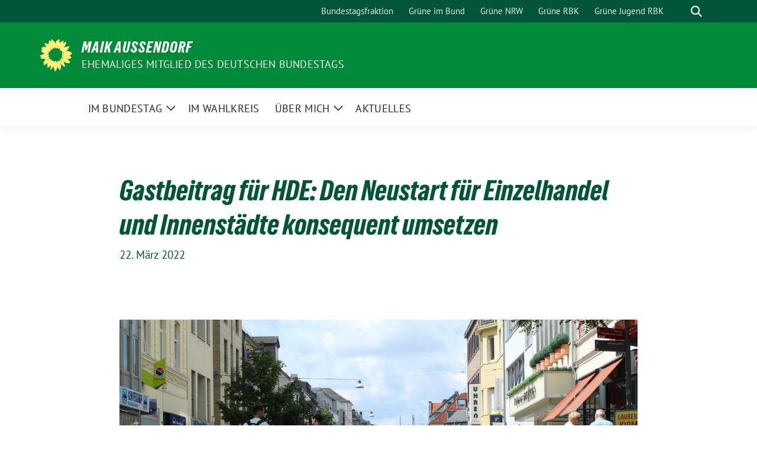

--- FILE ---
content_type: text/html; charset=UTF-8
request_url: https://maik-aussendorf.de/2022/03/gastbeitrag-fuer-hde-den-neustart-fuer-einzelhandel-und-innenstaedte-konsequent-umsetzen/
body_size: 12096
content:
<!doctype html>
<html lang="de" class="theme--default">

<head>
	<meta charset="UTF-8">
	<meta name="viewport" content="width=device-width, initial-scale=1">
	<link rel="profile" href="https://gmpg.org/xfn/11">
	
<!-- Facebook Meta Tags -->
<meta property="og:url" content="https://maik-aussendorf.de/2022/03/gastbeitrag-fuer-hde-den-neustart-fuer-einzelhandel-und-innenstaedte-konsequent-umsetzen/">
<meta property="og:type" content="website">
<meta property="og:title" content="Gastbeitrag für HDE: Den Neustart für Einzelhandel und Innenstädte konsequent umsetzen">
<meta property="og:description" content="Für den Blog des Handelsverband Deutschland (HDE) durfte ich einen Gastbeitrag zum Thema (Online-)Handel und Einzelhandel schreiben: Über zwei Jahre Pandemie haben unser Einkaufsverhalten auf Online-Marktplätze verlagert und den Strukturwandel [&hellip;]">
<meta property="og:image" content="https://maik-aussendorf.de/wp-content/uploads/sites/69/2022/03/bergisch-gladbach-g5d327f9f6_1920-e1647942374976-300x129.jpg">

<!-- Twitter Meta Tags -->
<meta name="twitter:card" content="summary_large_image">
<meta property="twitter:domain" content="https://maik-aussendorf.de">
<meta property="twitter:url" content="https://maik-aussendorf.de/2022/03/gastbeitrag-fuer-hde-den-neustart-fuer-einzelhandel-und-innenstaedte-konsequent-umsetzen/">
<meta name="twitter:title" content="Gastbeitrag für HDE: Den Neustart für Einzelhandel und Innenstädte konsequent umsetzen">
<meta name="twitter:description" content="Für den Blog des Handelsverband Deutschland (HDE) durfte ich einen Gastbeitrag zum Thema (Online-)Handel und Einzelhandel schreiben: Über zwei Jahre Pandemie haben unser Einkaufsverhalten auf Online-Marktplätze verlagert und den Strukturwandel [&hellip;]">
<meta name="twitter:image" content="https://maik-aussendorf.de/wp-content/uploads/sites/69/2022/03/bergisch-gladbach-g5d327f9f6_1920-e1647942374976-300x129.jpg">

	<title>Gastbeitrag für HDE: Den Neustart für Einzelhandel und Innenstädte konsequent umsetzen &#8211; Maik Außendorf</title>
<meta name='robots' content='max-image-preview:large' />
<link rel="alternate" type="application/rss+xml" title="Maik Außendorf &raquo; Feed" href="https://maik-aussendorf.de/feed/" />
<link rel="alternate" type="application/rss+xml" title="Maik Außendorf &raquo; Kommentar-Feed" href="https://maik-aussendorf.de/comments/feed/" />
<link rel="alternate" type="application/rss+xml" title="Maik Außendorf &raquo; Kommentar-Feed zu Gastbeitrag für HDE: Den Neustart für Einzelhandel und Innenstädte konsequent umsetzen" href="https://maik-aussendorf.de/2022/03/gastbeitrag-fuer-hde-den-neustart-fuer-einzelhandel-und-innenstaedte-konsequent-umsetzen/feed/" />
<link rel="alternate" title="oEmbed (JSON)" type="application/json+oembed" href="https://maik-aussendorf.de/wp-json/oembed/1.0/embed?url=https%3A%2F%2Fmaik-aussendorf.de%2F2022%2F03%2Fgastbeitrag-fuer-hde-den-neustart-fuer-einzelhandel-und-innenstaedte-konsequent-umsetzen%2F" />
<link rel="alternate" title="oEmbed (XML)" type="text/xml+oembed" href="https://maik-aussendorf.de/wp-json/oembed/1.0/embed?url=https%3A%2F%2Fmaik-aussendorf.de%2F2022%2F03%2Fgastbeitrag-fuer-hde-den-neustart-fuer-einzelhandel-und-innenstaedte-konsequent-umsetzen%2F&#038;format=xml" />
<style id='wp-img-auto-sizes-contain-inline-css'>
img:is([sizes=auto i],[sizes^="auto," i]){contain-intrinsic-size:3000px 1500px}
/*# sourceURL=wp-img-auto-sizes-contain-inline-css */
</style>
<style id='wp-block-paragraph-inline-css'>
.is-small-text{font-size:.875em}.is-regular-text{font-size:1em}.is-large-text{font-size:2.25em}.is-larger-text{font-size:3em}.has-drop-cap:not(:focus):first-letter{float:left;font-size:8.4em;font-style:normal;font-weight:100;line-height:.68;margin:.05em .1em 0 0;text-transform:uppercase}body.rtl .has-drop-cap:not(:focus):first-letter{float:none;margin-left:.1em}p.has-drop-cap.has-background{overflow:hidden}:root :where(p.has-background){padding:1.25em 2.375em}:where(p.has-text-color:not(.has-link-color)) a{color:inherit}p.has-text-align-left[style*="writing-mode:vertical-lr"],p.has-text-align-right[style*="writing-mode:vertical-rl"]{rotate:180deg}
/*# sourceURL=https://maik-aussendorf.de/wp-includes/blocks/paragraph/style.min.css */
</style>
<style id='wp-block-library-inline-css'>
:root{--wp-block-synced-color:#7a00df;--wp-block-synced-color--rgb:122,0,223;--wp-bound-block-color:var(--wp-block-synced-color);--wp-editor-canvas-background:#ddd;--wp-admin-theme-color:#007cba;--wp-admin-theme-color--rgb:0,124,186;--wp-admin-theme-color-darker-10:#006ba1;--wp-admin-theme-color-darker-10--rgb:0,107,160.5;--wp-admin-theme-color-darker-20:#005a87;--wp-admin-theme-color-darker-20--rgb:0,90,135;--wp-admin-border-width-focus:2px}@media (min-resolution:192dpi){:root{--wp-admin-border-width-focus:1.5px}}.wp-element-button{cursor:pointer}:root .has-very-light-gray-background-color{background-color:#eee}:root .has-very-dark-gray-background-color{background-color:#313131}:root .has-very-light-gray-color{color:#eee}:root .has-very-dark-gray-color{color:#313131}:root .has-vivid-green-cyan-to-vivid-cyan-blue-gradient-background{background:linear-gradient(135deg,#00d084,#0693e3)}:root .has-purple-crush-gradient-background{background:linear-gradient(135deg,#34e2e4,#4721fb 50%,#ab1dfe)}:root .has-hazy-dawn-gradient-background{background:linear-gradient(135deg,#faaca8,#dad0ec)}:root .has-subdued-olive-gradient-background{background:linear-gradient(135deg,#fafae1,#67a671)}:root .has-atomic-cream-gradient-background{background:linear-gradient(135deg,#fdd79a,#004a59)}:root .has-nightshade-gradient-background{background:linear-gradient(135deg,#330968,#31cdcf)}:root .has-midnight-gradient-background{background:linear-gradient(135deg,#020381,#2874fc)}:root{--wp--preset--font-size--normal:16px;--wp--preset--font-size--huge:42px}.has-regular-font-size{font-size:1em}.has-larger-font-size{font-size:2.625em}.has-normal-font-size{font-size:var(--wp--preset--font-size--normal)}.has-huge-font-size{font-size:var(--wp--preset--font-size--huge)}.has-text-align-center{text-align:center}.has-text-align-left{text-align:left}.has-text-align-right{text-align:right}.has-fit-text{white-space:nowrap!important}#end-resizable-editor-section{display:none}.aligncenter{clear:both}.items-justified-left{justify-content:flex-start}.items-justified-center{justify-content:center}.items-justified-right{justify-content:flex-end}.items-justified-space-between{justify-content:space-between}.screen-reader-text{border:0;clip-path:inset(50%);height:1px;margin:-1px;overflow:hidden;padding:0;position:absolute;width:1px;word-wrap:normal!important}.screen-reader-text:focus{background-color:#ddd;clip-path:none;color:#444;display:block;font-size:1em;height:auto;left:5px;line-height:normal;padding:15px 23px 14px;text-decoration:none;top:5px;width:auto;z-index:100000}html :where(.has-border-color){border-style:solid}html :where([style*=border-top-color]){border-top-style:solid}html :where([style*=border-right-color]){border-right-style:solid}html :where([style*=border-bottom-color]){border-bottom-style:solid}html :where([style*=border-left-color]){border-left-style:solid}html :where([style*=border-width]){border-style:solid}html :where([style*=border-top-width]){border-top-style:solid}html :where([style*=border-right-width]){border-right-style:solid}html :where([style*=border-bottom-width]){border-bottom-style:solid}html :where([style*=border-left-width]){border-left-style:solid}html :where(img[class*=wp-image-]){height:auto;max-width:100%}:where(figure){margin:0 0 1em}html :where(.is-position-sticky){--wp-admin--admin-bar--position-offset:var(--wp-admin--admin-bar--height,0px)}@media screen and (max-width:600px){html :where(.is-position-sticky){--wp-admin--admin-bar--position-offset:0px}}

/*# sourceURL=wp-block-library-inline-css */
</style><style id='wp-block-columns-inline-css'>
.wp-block-columns{box-sizing:border-box;display:flex;flex-wrap:wrap!important}@media (min-width:782px){.wp-block-columns{flex-wrap:nowrap!important}}.wp-block-columns{align-items:normal!important}.wp-block-columns.are-vertically-aligned-top{align-items:flex-start}.wp-block-columns.are-vertically-aligned-center{align-items:center}.wp-block-columns.are-vertically-aligned-bottom{align-items:flex-end}@media (max-width:781px){.wp-block-columns:not(.is-not-stacked-on-mobile)>.wp-block-column{flex-basis:100%!important}}@media (min-width:782px){.wp-block-columns:not(.is-not-stacked-on-mobile)>.wp-block-column{flex-basis:0;flex-grow:1}.wp-block-columns:not(.is-not-stacked-on-mobile)>.wp-block-column[style*=flex-basis]{flex-grow:0}}.wp-block-columns.is-not-stacked-on-mobile{flex-wrap:nowrap!important}.wp-block-columns.is-not-stacked-on-mobile>.wp-block-column{flex-basis:0;flex-grow:1}.wp-block-columns.is-not-stacked-on-mobile>.wp-block-column[style*=flex-basis]{flex-grow:0}:where(.wp-block-columns){margin-bottom:1.75em}:where(.wp-block-columns.has-background){padding:1.25em 2.375em}.wp-block-column{flex-grow:1;min-width:0;overflow-wrap:break-word;word-break:break-word}.wp-block-column.is-vertically-aligned-top{align-self:flex-start}.wp-block-column.is-vertically-aligned-center{align-self:center}.wp-block-column.is-vertically-aligned-bottom{align-self:flex-end}.wp-block-column.is-vertically-aligned-stretch{align-self:stretch}.wp-block-column.is-vertically-aligned-bottom,.wp-block-column.is-vertically-aligned-center,.wp-block-column.is-vertically-aligned-top{width:100%}
/*# sourceURL=https://maik-aussendorf.de/wp-includes/blocks/columns/style.min.css */
</style>
<style id='global-styles-inline-css'>
:root{--wp--preset--aspect-ratio--square: 1;--wp--preset--aspect-ratio--4-3: 4/3;--wp--preset--aspect-ratio--3-4: 3/4;--wp--preset--aspect-ratio--3-2: 3/2;--wp--preset--aspect-ratio--2-3: 2/3;--wp--preset--aspect-ratio--16-9: 16/9;--wp--preset--aspect-ratio--9-16: 9/16;--wp--preset--color--black: #000000;--wp--preset--color--cyan-bluish-gray: #abb8c3;--wp--preset--color--white: #ffffff;--wp--preset--color--pale-pink: #f78da7;--wp--preset--color--vivid-red: #cf2e2e;--wp--preset--color--luminous-vivid-orange: #ff6900;--wp--preset--color--luminous-vivid-amber: #fcb900;--wp--preset--color--light-green-cyan: #7bdcb5;--wp--preset--color--vivid-green-cyan: #00d084;--wp--preset--color--pale-cyan-blue: #8ed1fc;--wp--preset--color--vivid-cyan-blue: #0693e3;--wp--preset--color--vivid-purple: #9b51e0;--wp--preset--color--himmel: #0BA1DD;--wp--preset--color--tanne: #005437;--wp--preset--color--klee: #008939;--wp--preset--color--klee-700: #006E2E;--wp--preset--color--grashalm: #8ABD24;--wp--preset--color--sonne: #FFF17A;--wp--preset--color--sand: #F5F1E9;--wp--preset--color--gray: #EFF2ED;--wp--preset--gradient--vivid-cyan-blue-to-vivid-purple: linear-gradient(135deg,rgb(6,147,227) 0%,rgb(155,81,224) 100%);--wp--preset--gradient--light-green-cyan-to-vivid-green-cyan: linear-gradient(135deg,rgb(122,220,180) 0%,rgb(0,208,130) 100%);--wp--preset--gradient--luminous-vivid-amber-to-luminous-vivid-orange: linear-gradient(135deg,rgb(252,185,0) 0%,rgb(255,105,0) 100%);--wp--preset--gradient--luminous-vivid-orange-to-vivid-red: linear-gradient(135deg,rgb(255,105,0) 0%,rgb(207,46,46) 100%);--wp--preset--gradient--very-light-gray-to-cyan-bluish-gray: linear-gradient(135deg,rgb(238,238,238) 0%,rgb(169,184,195) 100%);--wp--preset--gradient--cool-to-warm-spectrum: linear-gradient(135deg,rgb(74,234,220) 0%,rgb(151,120,209) 20%,rgb(207,42,186) 40%,rgb(238,44,130) 60%,rgb(251,105,98) 80%,rgb(254,248,76) 100%);--wp--preset--gradient--blush-light-purple: linear-gradient(135deg,rgb(255,206,236) 0%,rgb(152,150,240) 100%);--wp--preset--gradient--blush-bordeaux: linear-gradient(135deg,rgb(254,205,165) 0%,rgb(254,45,45) 50%,rgb(107,0,62) 100%);--wp--preset--gradient--luminous-dusk: linear-gradient(135deg,rgb(255,203,112) 0%,rgb(199,81,192) 50%,rgb(65,88,208) 100%);--wp--preset--gradient--pale-ocean: linear-gradient(135deg,rgb(255,245,203) 0%,rgb(182,227,212) 50%,rgb(51,167,181) 100%);--wp--preset--gradient--electric-grass: linear-gradient(135deg,rgb(202,248,128) 0%,rgb(113,206,126) 100%);--wp--preset--gradient--midnight: linear-gradient(135deg,rgb(2,3,129) 0%,rgb(40,116,252) 100%);--wp--preset--font-size--small: 13px;--wp--preset--font-size--medium: clamp(14px, 0.875rem + ((1vw - 3.2px) * 0.682), 20px);--wp--preset--font-size--large: clamp(22.041px, 1.378rem + ((1vw - 3.2px) * 1.586), 36px);--wp--preset--font-size--x-large: clamp(25.014px, 1.563rem + ((1vw - 3.2px) * 1.93), 42px);--wp--preset--font-family--pt-sans: "PT Sans", sans-serif;--wp--preset--font-family--gruenetypeneue: "GruenType Neue", sans-serif;--wp--preset--spacing--20: 0.44rem;--wp--preset--spacing--30: 0.67rem;--wp--preset--spacing--40: 1rem;--wp--preset--spacing--50: 1.5rem;--wp--preset--spacing--60: 2.25rem;--wp--preset--spacing--70: 3.38rem;--wp--preset--spacing--80: 5.06rem;--wp--preset--shadow--natural: 6px 6px 9px rgba(0, 0, 0, 0.2);--wp--preset--shadow--deep: 12px 12px 50px rgba(0, 0, 0, 0.4);--wp--preset--shadow--sharp: 6px 6px 0px rgba(0, 0, 0, 0.2);--wp--preset--shadow--outlined: 6px 6px 0px -3px rgb(255, 255, 255), 6px 6px rgb(0, 0, 0);--wp--preset--shadow--crisp: 6px 6px 0px rgb(0, 0, 0);}:root { --wp--style--global--content-size: 900px;--wp--style--global--wide-size: 1200px; }:where(body) { margin: 0; }.wp-site-blocks > .alignleft { float: left; margin-right: 2em; }.wp-site-blocks > .alignright { float: right; margin-left: 2em; }.wp-site-blocks > .aligncenter { justify-content: center; margin-left: auto; margin-right: auto; }:where(.is-layout-flex){gap: 0.5em;}:where(.is-layout-grid){gap: 0.5em;}.is-layout-flow > .alignleft{float: left;margin-inline-start: 0;margin-inline-end: 2em;}.is-layout-flow > .alignright{float: right;margin-inline-start: 2em;margin-inline-end: 0;}.is-layout-flow > .aligncenter{margin-left: auto !important;margin-right: auto !important;}.is-layout-constrained > .alignleft{float: left;margin-inline-start: 0;margin-inline-end: 2em;}.is-layout-constrained > .alignright{float: right;margin-inline-start: 2em;margin-inline-end: 0;}.is-layout-constrained > .aligncenter{margin-left: auto !important;margin-right: auto !important;}.is-layout-constrained > :where(:not(.alignleft):not(.alignright):not(.alignfull)){max-width: var(--wp--style--global--content-size);margin-left: auto !important;margin-right: auto !important;}.is-layout-constrained > .alignwide{max-width: var(--wp--style--global--wide-size);}body .is-layout-flex{display: flex;}.is-layout-flex{flex-wrap: wrap;align-items: center;}.is-layout-flex > :is(*, div){margin: 0;}body .is-layout-grid{display: grid;}.is-layout-grid > :is(*, div){margin: 0;}body{font-family: var(--wp--preset--font-family--pt-sans);font-weight: 400;padding-top: 0px;padding-right: 0px;padding-bottom: 0px;padding-left: 0px;}a:where(:not(.wp-element-button)){text-decoration: underline;}h1{color: var(--wp--preset--color--tanne);font-family: var(--wp--preset--font-family--gruenetypeneue);font-weight: 400;}h2{font-family: var(--wp--preset--font-family--gruenetypeneue);font-weight: 400;}:root :where(.wp-element-button, .wp-block-button__link){background-color: #32373c;border-width: 0;color: #fff;font-family: inherit;font-size: inherit;font-style: inherit;font-weight: inherit;letter-spacing: inherit;line-height: inherit;padding-top: calc(0.667em + 2px);padding-right: calc(1.333em + 2px);padding-bottom: calc(0.667em + 2px);padding-left: calc(1.333em + 2px);text-decoration: none;text-transform: inherit;}.has-black-color{color: var(--wp--preset--color--black) !important;}.has-cyan-bluish-gray-color{color: var(--wp--preset--color--cyan-bluish-gray) !important;}.has-white-color{color: var(--wp--preset--color--white) !important;}.has-pale-pink-color{color: var(--wp--preset--color--pale-pink) !important;}.has-vivid-red-color{color: var(--wp--preset--color--vivid-red) !important;}.has-luminous-vivid-orange-color{color: var(--wp--preset--color--luminous-vivid-orange) !important;}.has-luminous-vivid-amber-color{color: var(--wp--preset--color--luminous-vivid-amber) !important;}.has-light-green-cyan-color{color: var(--wp--preset--color--light-green-cyan) !important;}.has-vivid-green-cyan-color{color: var(--wp--preset--color--vivid-green-cyan) !important;}.has-pale-cyan-blue-color{color: var(--wp--preset--color--pale-cyan-blue) !important;}.has-vivid-cyan-blue-color{color: var(--wp--preset--color--vivid-cyan-blue) !important;}.has-vivid-purple-color{color: var(--wp--preset--color--vivid-purple) !important;}.has-himmel-color{color: var(--wp--preset--color--himmel) !important;}.has-tanne-color{color: var(--wp--preset--color--tanne) !important;}.has-klee-color{color: var(--wp--preset--color--klee) !important;}.has-klee-700-color{color: var(--wp--preset--color--klee-700) !important;}.has-grashalm-color{color: var(--wp--preset--color--grashalm) !important;}.has-sonne-color{color: var(--wp--preset--color--sonne) !important;}.has-sand-color{color: var(--wp--preset--color--sand) !important;}.has-gray-color{color: var(--wp--preset--color--gray) !important;}.has-black-background-color{background-color: var(--wp--preset--color--black) !important;}.has-cyan-bluish-gray-background-color{background-color: var(--wp--preset--color--cyan-bluish-gray) !important;}.has-white-background-color{background-color: var(--wp--preset--color--white) !important;}.has-pale-pink-background-color{background-color: var(--wp--preset--color--pale-pink) !important;}.has-vivid-red-background-color{background-color: var(--wp--preset--color--vivid-red) !important;}.has-luminous-vivid-orange-background-color{background-color: var(--wp--preset--color--luminous-vivid-orange) !important;}.has-luminous-vivid-amber-background-color{background-color: var(--wp--preset--color--luminous-vivid-amber) !important;}.has-light-green-cyan-background-color{background-color: var(--wp--preset--color--light-green-cyan) !important;}.has-vivid-green-cyan-background-color{background-color: var(--wp--preset--color--vivid-green-cyan) !important;}.has-pale-cyan-blue-background-color{background-color: var(--wp--preset--color--pale-cyan-blue) !important;}.has-vivid-cyan-blue-background-color{background-color: var(--wp--preset--color--vivid-cyan-blue) !important;}.has-vivid-purple-background-color{background-color: var(--wp--preset--color--vivid-purple) !important;}.has-himmel-background-color{background-color: var(--wp--preset--color--himmel) !important;}.has-tanne-background-color{background-color: var(--wp--preset--color--tanne) !important;}.has-klee-background-color{background-color: var(--wp--preset--color--klee) !important;}.has-klee-700-background-color{background-color: var(--wp--preset--color--klee-700) !important;}.has-grashalm-background-color{background-color: var(--wp--preset--color--grashalm) !important;}.has-sonne-background-color{background-color: var(--wp--preset--color--sonne) !important;}.has-sand-background-color{background-color: var(--wp--preset--color--sand) !important;}.has-gray-background-color{background-color: var(--wp--preset--color--gray) !important;}.has-black-border-color{border-color: var(--wp--preset--color--black) !important;}.has-cyan-bluish-gray-border-color{border-color: var(--wp--preset--color--cyan-bluish-gray) !important;}.has-white-border-color{border-color: var(--wp--preset--color--white) !important;}.has-pale-pink-border-color{border-color: var(--wp--preset--color--pale-pink) !important;}.has-vivid-red-border-color{border-color: var(--wp--preset--color--vivid-red) !important;}.has-luminous-vivid-orange-border-color{border-color: var(--wp--preset--color--luminous-vivid-orange) !important;}.has-luminous-vivid-amber-border-color{border-color: var(--wp--preset--color--luminous-vivid-amber) !important;}.has-light-green-cyan-border-color{border-color: var(--wp--preset--color--light-green-cyan) !important;}.has-vivid-green-cyan-border-color{border-color: var(--wp--preset--color--vivid-green-cyan) !important;}.has-pale-cyan-blue-border-color{border-color: var(--wp--preset--color--pale-cyan-blue) !important;}.has-vivid-cyan-blue-border-color{border-color: var(--wp--preset--color--vivid-cyan-blue) !important;}.has-vivid-purple-border-color{border-color: var(--wp--preset--color--vivid-purple) !important;}.has-himmel-border-color{border-color: var(--wp--preset--color--himmel) !important;}.has-tanne-border-color{border-color: var(--wp--preset--color--tanne) !important;}.has-klee-border-color{border-color: var(--wp--preset--color--klee) !important;}.has-klee-700-border-color{border-color: var(--wp--preset--color--klee-700) !important;}.has-grashalm-border-color{border-color: var(--wp--preset--color--grashalm) !important;}.has-sonne-border-color{border-color: var(--wp--preset--color--sonne) !important;}.has-sand-border-color{border-color: var(--wp--preset--color--sand) !important;}.has-gray-border-color{border-color: var(--wp--preset--color--gray) !important;}.has-vivid-cyan-blue-to-vivid-purple-gradient-background{background: var(--wp--preset--gradient--vivid-cyan-blue-to-vivid-purple) !important;}.has-light-green-cyan-to-vivid-green-cyan-gradient-background{background: var(--wp--preset--gradient--light-green-cyan-to-vivid-green-cyan) !important;}.has-luminous-vivid-amber-to-luminous-vivid-orange-gradient-background{background: var(--wp--preset--gradient--luminous-vivid-amber-to-luminous-vivid-orange) !important;}.has-luminous-vivid-orange-to-vivid-red-gradient-background{background: var(--wp--preset--gradient--luminous-vivid-orange-to-vivid-red) !important;}.has-very-light-gray-to-cyan-bluish-gray-gradient-background{background: var(--wp--preset--gradient--very-light-gray-to-cyan-bluish-gray) !important;}.has-cool-to-warm-spectrum-gradient-background{background: var(--wp--preset--gradient--cool-to-warm-spectrum) !important;}.has-blush-light-purple-gradient-background{background: var(--wp--preset--gradient--blush-light-purple) !important;}.has-blush-bordeaux-gradient-background{background: var(--wp--preset--gradient--blush-bordeaux) !important;}.has-luminous-dusk-gradient-background{background: var(--wp--preset--gradient--luminous-dusk) !important;}.has-pale-ocean-gradient-background{background: var(--wp--preset--gradient--pale-ocean) !important;}.has-electric-grass-gradient-background{background: var(--wp--preset--gradient--electric-grass) !important;}.has-midnight-gradient-background{background: var(--wp--preset--gradient--midnight) !important;}.has-small-font-size{font-size: var(--wp--preset--font-size--small) !important;}.has-medium-font-size{font-size: var(--wp--preset--font-size--medium) !important;}.has-large-font-size{font-size: var(--wp--preset--font-size--large) !important;}.has-x-large-font-size{font-size: var(--wp--preset--font-size--x-large) !important;}.has-pt-sans-font-family{font-family: var(--wp--preset--font-family--pt-sans) !important;}.has-gruenetypeneue-font-family{font-family: var(--wp--preset--font-family--gruenetypeneue) !important;}
:where(.wp-block-columns.is-layout-flex){gap: 2em;}:where(.wp-block-columns.is-layout-grid){gap: 2em;}
/*# sourceURL=global-styles-inline-css */
</style>
<style id='core-block-supports-inline-css'>
.wp-container-core-columns-is-layout-9d6595d7{flex-wrap:nowrap;}
/*# sourceURL=core-block-supports-inline-css */
</style>

<link rel='stylesheet' id='sunflower-style-css' href='https://maik-aussendorf.de/wp-content/themes/sunflower/style.css' media='all' />
<style class="optimize_css_2" type="text/css" media="all">/*
 Theme Name:   Sunflower verdigado Multisite
 Theme URI:    https://sunflower-theme.de
 Description:  Sunflower child-theme modified for multisite needs
 Author:       verdigado eG
 Author URI:   https://git.verdigado.com/verdigado/sunflower-childthemes
 Template:     sunflower
 Version:      1.1.0
 License:      GNU General Public License v2 or later
 License URI:  http://www.gnu.org/licenses/gpl-2.0.html
 Text Domain:  sunflower-verdigado-multisite
*/</style>
<link rel='stylesheet' id='lightbox-css' href='https://maik-aussendorf.de/wp-content/themes/sunflower/assets/vndr/lightbox2/dist/css/lightbox.min.css' media='all' />
<script src="https://maik-aussendorf.de/wp-includes/js/jquery/jquery.min.js" id="jquery-core-js"></script>
<script src="https://maik-aussendorf.de/wp-includes/js/jquery/jquery-migrate.min.js" id="jquery-migrate-js"></script>
<link rel="https://api.w.org/" href="https://maik-aussendorf.de/wp-json/" /><link rel="alternate" title="JSON" type="application/json" href="https://maik-aussendorf.de/wp-json/wp/v2/posts/1443" /><link rel="EditURI" type="application/rsd+xml" title="RSD" href="https://maik-aussendorf.de/xmlrpc.php?rsd" />
<link rel="canonical" href="https://maik-aussendorf.de/2022/03/gastbeitrag-fuer-hde-den-neustart-fuer-einzelhandel-und-innenstaedte-konsequent-umsetzen/" />
<link rel='shortlink' href='https://maik-aussendorf.de/?p=1443' />
<link rel="pingback" href="https://maik-aussendorf.de/xmlrpc.php"><style class='wp-fonts-local'>
@font-face{font-family:"PT Sans";font-style:normal;font-weight:400;font-display:fallback;src:url('https://maik-aussendorf.de/wp-content/themes/sunflower/assets/fonts/pt-sans-v17-latin_latin-ext-regular.woff2') format('woff2'), url('https://maik-aussendorf.de/wp-content/themes/sunflower/assets/fonts/pt-sans-v17-latin_latin-ext-regular.ttf') format('truetype');font-stretch:normal;}
@font-face{font-family:"PT Sans";font-style:italic;font-weight:400;font-display:fallback;src:url('https://maik-aussendorf.de/wp-content/themes/sunflower/assets/fonts/pt-sans-v17-latin_latin-ext-italic.woff2') format('woff2'), url('https://maik-aussendorf.de/wp-content/themes/sunflower/assets/fonts/pt-sans-v17-latin_latin-ext-italic.ttf') format('truetype');font-stretch:normal;}
@font-face{font-family:"PT Sans";font-style:normal;font-weight:700;font-display:fallback;src:url('https://maik-aussendorf.de/wp-content/themes/sunflower/assets/fonts/pt-sans-v17-latin_latin-ext-700.woff2') format('woff2'), url('https://maik-aussendorf.de/wp-content/themes/sunflower/assets/fonts/pt-sans-v17-latin_latin-ext-700.ttf') format('truetype');font-stretch:normal;}
@font-face{font-family:"PT Sans";font-style:italic;font-weight:700;font-display:fallback;src:url('https://maik-aussendorf.de/wp-content/themes/sunflower/assets/fonts/pt-sans-v17-latin_latin-ext-700italic.woff2') format('woff2'), url('https://maik-aussendorf.de/wp-content/themes/sunflower/assets/fonts/pt-sans-v17-latin_latin-ext-700italic.ttf') format('truetype');font-stretch:normal;}
@font-face{font-family:"GruenType Neue";font-style:normal;font-weight:400;font-display:block;src:url('https://maik-aussendorf.de/wp-content/themes/sunflower/assets/fonts/GrueneTypeNeue-Regular.woff2') format('woff2'), url('https://maik-aussendorf.de/wp-content/themes/sunflower/assets/fonts/GrueneTypeNeue-Regular.woff') format('woff');font-stretch:normal;}
</style>
<link rel="icon" href="https://maik-aussendorf.de/wp-content/themes/sunflower/assets/img/favicon.ico" sizes="32x32" />
<link rel="icon" href="https://maik-aussendorf.de/wp-content/themes/sunflower/assets/img/sunflower-192.png" sizes="192x192" />
<link rel="apple-touch-icon" href="https://maik-aussendorf.de/wp-content/themes/sunflower/assets/img/sunflower-180.png" />
<meta name="msapplication-TileImage" content="https://maik-aussendorf.de/wp-content/themes/sunflower/assets/img/sunflower-270.png" />
</head>

<body class="wp-singular post-template-default single single-post postid-1443 single-format-standard wp-embed-responsive wp-theme-sunflower wp-child-theme-sunflower-verdigado-multisite">
		<div id="page" class="site">
		<a class="skip-link screen-reader-text" href="#primary">Weiter zum Inhalt</a>

		<header id="masthead" class="site-header">

		<nav class="navbar navbar-top d-none d-lg-block navbar-expand-lg navbar-dark p-0 topmenu">
			<div class="container">
				<button class="navbar-toggler" type="button" data-bs-toggle="collapse" data-bs-target="#topmenu-container" aria-controls="topmenu-container" aria-expanded="false" aria-label="Toggle navigation">
					<span class="navbar-toggler-icon"></span>
				</button>
				<div class="collapse navbar-collapse justify-content-between" id="topmenu-container">
					<div class="social-media-profiles d-none d-md-flex"></div>						<div class="d-flex">
							<ul id="topmenu" class="navbar-nav small" itemscope itemtype="http://www.schema.org/SiteNavigationElement"><li  id="menu-item-1104" class="menu-item menu-item-type-custom menu-item-object-custom menu-item-1104 nav-item"><a itemprop="url" href="https://www.gruene-bundestag.de/" class="nav-link"><span itemprop="name">Bundestagsfraktion</span></a></li>
<li  id="menu-item-1040" class="menu-item menu-item-type-custom menu-item-object-custom menu-item-1040 nav-item"><a itemprop="url" href="https://gruene.de/" class="nav-link"><span itemprop="name">Grüne im Bund</span></a></li>
<li  id="menu-item-1039" class="menu-item menu-item-type-custom menu-item-object-custom menu-item-1039 nav-item"><a itemprop="url" href="https://gruene-nrw.de/" class="nav-link"><span itemprop="name">Grüne NRW</span></a></li>
<li  id="menu-item-1038" class="menu-item menu-item-type-custom menu-item-object-custom menu-item-1038 nav-item"><a itemprop="url" href="https://www.gruene-kreisrheinberg.de/home/" class="nav-link"><span itemprop="name">Grüne RBK</span></a></li>
<li  id="menu-item-1037" class="menu-item menu-item-type-custom menu-item-object-custom menu-item-1037 nav-item"><a itemprop="url" href="https://www.gj-lev-rbk.de/" class="nav-link"><span itemprop="name">Grüne Jugend RBK</span></a></li>
</ul>							<form class="form-inline my-2 my-md-0 search d-flex" action="https://maik-aussendorf.de">
								<label for="topbar-search" class="visually-hidden">Suche</label>
								<input id="topbar-search" class="form-control form-control-sm topbar-search-q" name="s" type="text" placeholder="Suche" aria-label="Suche"
									value=""
								>
								<input type="submit" class="d-none" value="Suche" aria-label="Suche">
							</form>
							<button class="show-search me-3" title="zeige Suche" aria-label="zeige Suche">
								<i class="fas fa-search"></i>
							</button>
						</div>
				</div>
			</div>
		</nav>

		<div class="container-fluid bloginfo bg-primary">
			<div class="container d-flex align-items-center">
				<div class="img-container
				sunflower-logo				">
					<a href="https://maik-aussendorf.de" rel="home" aria-current="page" title="Maik Außendorf"><img src="https://maik-aussendorf.de/wp-content/themes/sunflower/assets/img/sunflower.svg" class="" alt="Logo"></a>				</div>
				<div>
					<a href="https://maik-aussendorf.de" class="d-block h5 text-white bloginfo-name no-link">
						Maik Außendorf					</a>
					<a href="https://maik-aussendorf.de" class="d-block text-white mb-0 bloginfo-description no-link">Ehemaliges Mitglied des deutschen Bundestags</a>				</div>
			</div>
		</div>

</header><!-- #masthead -->

		<div id="navbar-sticky-detector"></div>
	<nav class="navbar navbar-main navbar-expand-lg navbar-light bg-white">
		<div class="container">
			<a class="navbar-brand" href="https://maik-aussendorf.de"><img src="https://maik-aussendorf.de/wp-content/themes/sunflower/assets/img/sunflower.svg" class="sunflower-logo" alt="Sonnenblume - Logo" title="Maik Außendorf"></a>			
			

			<button class="navbar-toggler collapsed" type="button" data-bs-toggle="collapse" data-bs-target="#mainmenu-container" aria-controls="mainmenu" aria-expanded="false" aria-label="Toggle navigation">
				<i class="fas fa-times close"></i>
				<i class="fas fa-bars open"></i>
			</button>

			<div class="collapse navbar-collapse" id="mainmenu-container">
				<ul id="mainmenu" class="navbar-nav mr-auto" itemscope itemtype="http://www.schema.org/SiteNavigationElement"><li  id="menu-item-1096" class="menu-item menu-item-type-post_type menu-item-object-page menu-item-has-children dropdown menu-item-1096 nav-item"><a href="https://maik-aussendorf.de/im-bundestag/" data-toggle="dropdown" aria-expanded="false" class="dropdown-toggle nav-link" id="menu-item-dropdown-1096"><span itemprop="name">Im Bundestag</span></a>
					<button class="toggle submenu-expand submenu-opener" data-toggle-target="dropdown" data-bs-toggle="dropdown" aria-expanded="false">
						<span class="screen-reader-text">Zeige Untermenü</span>
					</button>
<div class="dropdown-menu dropdown-menu-level-0"><ul aria-labelledby="menu-item-dropdown-1096">
	<li  id="menu-item-1095" class="menu-item menu-item-type-post_type menu-item-object-page menu-item-1095 nav-item"><a itemprop="url" href="https://maik-aussendorf.de/fuer-einen-digitalen-aufbruch/" class="dropdown-item"><span itemprop="name">Digitalpolitik</span></a></li>
	<li  id="menu-item-1094" class="menu-item menu-item-type-post_type menu-item-object-page menu-item-1094 nav-item"><a itemprop="url" href="https://maik-aussendorf.de/fuer-eine-nachhaltige-und-zukunftsfeste-wirtschaftspolitik/" class="dropdown-item"><span itemprop="name">Wirtschaftspolitik</span></a></li>
</ul></div>
</li>
<li  id="menu-item-1097" class="menu-item menu-item-type-post_type menu-item-object-page menu-item-1097 nav-item"><a itemprop="url" href="https://maik-aussendorf.de/im-wahlkreis/" class="nav-link"><span itemprop="name">Im Wahlkreis</span></a></li>
<li  id="menu-item-1045" class="menu-item menu-item-type-post_type menu-item-object-page menu-item-has-children dropdown menu-item-1045 nav-item"><a href="https://maik-aussendorf.de/ueber-mich/" data-toggle="dropdown" aria-expanded="false" class="dropdown-toggle nav-link" id="menu-item-dropdown-1045"><span itemprop="name">Über mich</span></a>
					<button class="toggle submenu-expand submenu-opener" data-toggle-target="dropdown" data-bs-toggle="dropdown" aria-expanded="false">
						<span class="screen-reader-text">Zeige Untermenü</span>
					</button>
<div class="dropdown-menu dropdown-menu-level-0"><ul aria-labelledby="menu-item-dropdown-1045">
	<li  id="menu-item-2837" class="menu-item menu-item-type-post_type menu-item-object-page menu-item-2837 nav-item"><a itemprop="url" href="https://maik-aussendorf.de/ueber-mich/" class="dropdown-item"><span itemprop="name">Über mich</span></a></li>
	<li  id="menu-item-3916" class="menu-item menu-item-type-post_type menu-item-object-page menu-item-3916 nav-item"><a itemprop="url" href="https://maik-aussendorf.de/fuer-euch-nach-berlin-leichte-sprache/" class="dropdown-item"><span itemprop="name">Über mich &#8211; Einfache Sprache</span></a></li>
	<li  id="menu-item-4012" class="menu-item menu-item-type-post_type menu-item-object-page menu-item-4012 nav-item"><a itemprop="url" href="https://maik-aussendorf.de/aktuelle-presseberichte/" class="dropdown-item"><span itemprop="name">Aktuelle Presseberichte</span></a></li>
	<li  id="menu-item-1879" class="menu-item menu-item-type-post_type menu-item-object-page menu-item-1879 nav-item"><a itemprop="url" href="https://maik-aussendorf.de/transparenz-angaben-zu-nebentaetigkeiten/" class="dropdown-item"><span itemprop="name">Transparenz &amp; Angaben zu Nebentätigkeiten</span></a></li>
	<li  id="menu-item-2835" class="menu-item menu-item-type-post_type menu-item-object-page menu-item-2835 nav-item"><a itemprop="url" href="https://maik-aussendorf.de/treffen-mit-interessensvertreterinnen/" class="dropdown-item"><span itemprop="name">Treffen mit Interessensvertreter*innen</span></a></li>
</ul></div>
</li>
<li  id="menu-item-1049" class="menu-item menu-item-type-post_type menu-item-object-page menu-item-1049 nav-item"><a itemprop="url" href="https://maik-aussendorf.de/500-2/" class="nav-link"><span itemprop="name">Aktuelles</span></a></li>
</ul>
				<form class="form-inline my-2 mb-2 search d-block d-lg-none" action="https://maik-aussendorf.de">
					<input class="form-control form-control-sm topbar-search-q" name="s" type="text" placeholder="Suche" aria-label="Suche"
						value=""
					>
					<input type="submit" class="d-none" value="Suche" aria-label="Suche">

				</form>
			</div>
		</div>
	</nav>
	<div id="content" class="container container-narrow ">
		<div class="row">
			<div class="col-12">
				<main id="primary" class="site-main">

					
<article id="post-1443" class="display-single post-1443 post type-post status-publish format-standard has-post-thumbnail hentry category-allgemein category-digitales category-handel category-wirtschaft tag-einzelhandel tag-innenstadt tag-onlinehandel">
		<header class="entry-header has-post-thumbnail">
		<div class="row position-relative">
			<div class="col-12">
				<h1 class="entry-title">Gastbeitrag für HDE: Den Neustart für Einzelhandel und Innenstädte konsequent umsetzen</h1>						<div class="entry-meta mb-3">
						<span class="posted-on"><time class="entry-date published" datetime="2022-03-22T10:46:37+01:00">22. März 2022</time><time class="updated" datetime="2022-03-22T10:46:39+01:00">22. März 2022</time></span>						</div><!-- .entry-meta -->
								</div>
		</div>
	</header><!-- .entry-header -->
		
				<div class="post-thumbnail
						">
				<img width="1920" height="825" src="https://maik-aussendorf.de/wp-content/uploads/sites/69/2022/03/bergisch-gladbach-g5d327f9f6_1920-e1647942374976.jpg" class="w-100 border-radius wp-post-image" alt="" decoding="async" fetchpriority="high" srcset="https://maik-aussendorf.de/wp-content/uploads/sites/69/2022/03/bergisch-gladbach-g5d327f9f6_1920-e1647942374976.jpg 1920w, https://maik-aussendorf.de/wp-content/uploads/sites/69/2022/03/bergisch-gladbach-g5d327f9f6_1920-e1647942374976-300x129.jpg 300w, https://maik-aussendorf.de/wp-content/uploads/sites/69/2022/03/bergisch-gladbach-g5d327f9f6_1920-e1647942374976-1024x440.jpg 1024w, https://maik-aussendorf.de/wp-content/uploads/sites/69/2022/03/bergisch-gladbach-g5d327f9f6_1920-e1647942374976-768x330.jpg 768w, https://maik-aussendorf.de/wp-content/uploads/sites/69/2022/03/bergisch-gladbach-g5d327f9f6_1920-e1647942374976-1536x660.jpg 1536w" sizes="(max-width: 1920px) 100vw, 1920px" />						</div><!-- .post-thumbnail -->

		
	<div class="row">
			<div class="order-1 col-md-12">
			<div class="entry-content accordion">
				
<p><strong>Für den Blog des <a href="https://einzelhandel.de/index.php">Handelsverband Deutschland (HDE)</a> durfte ich einen <a href="https://einzelhandel.de/blog/13720-den-neustart-fuer-einzelhandel-und-innenstaedte-konsequent-umsetzen">Gastbeitrag</a> zum Thema (Online-)Handel und Einzelhandel schreiben:</strong></p>



<p>Über zwei Jahre Pandemie haben unser Einkaufsverhalten auf Online-Marktplätze verlagert und den Strukturwandel der Innenstädte beschleunigt. Die neu erlernten Muster werden auch nach COVID 19 bleiben, doch kann die Digitalisierung entscheidend für die Etablierung von nachhaltigem Konsum sein, wenn ordnungspolitisch faire Wettbewerbsbedingungen garantiert werden. Statt in gesichtslosen Gewerbegebieten oder Einkaufszentren auf der grünen Wiese zu konsumieren, werden wir uns in lebenswerten Innenstädte als Begegnungs- und Kulturort wohlfühlen.</p>



<p><strong>Digitalisierung für nachhaltigen Konsum nutzen</strong></p>



<p>Für alle, die nachhaltig und achtsam konsumieren möchten, eröffnet die Digitalisierung großartige Optionen und Chancen. Ökologisch erzeugte Lebensmittel oder nachhaltige Textilien können unkompliziert bestellt werden, eine Vielzahl an Apps ermöglichen Transparenz über die Verhältnisse der Produktion und Lieferketten und ökologische oder regionale Online-Marktplätze platzieren sich im Wettbewerb als Alternative zu den Platzhirschen. Doch sind die Plattformen Segen und Fluch zugleich. Einerseits eröffnen sie Unternehmen neue Vertriebs- und Marketingmöglichkeiten und ermöglichen Zugang zu Märkten und Kunden. Andererseits stehen hinter diesen Plattformen oft große Konzerne, die erhebliche wirtschaftliche Macht ausüben können. Das erschwert einen fairen Wettbewerb und zwingt insbesondere kleinere und mittelständische Unternehmen in Abhängigkeiten.</p>



<p>Derzeit verhindern wenige große Plattformen und Tech-Player, dass alternative Geschäftsmodelle auch kleiner und mittelständischer Unternehmen eine Chance am Markt haben und somit Verbraucher*innen Wahlfreiheit zwischen verschiedenen Diensten – zum Beispiel anhand ihrer Datenschutzstandards, Bedienkomfort oder Angebotsstruktur – bekommen. Mit dem nun auf Europäischer Ebene angestrebten Gesetz über Digitale Märkte schiebt die EU der Marktdominanz von Google und Co. endlich einen Riegel vor. Denn es ist nicht allein individuelle Verantwortung sich der Macht der Tech-Konzerne entgegenzustellen, sondern braucht politische Rahmenbedingungen für einen fairen Wettbewerb zwischen Geschäftsmodellen digitaler Großunternehmen und den lokal verwurzelten Unternehmen. Nur so kann der Stereotyp vom Traum des Besitzschaffens – vom Tellerwäscher zum Millionär, meine Villa, mein SUV, mein Pelzmantel – durch einen Traum von einer nachhaltigen Lebensqualität – Work-Life-Balance, Wohlergehen, Kulturteilhabe – abgelöst werden.</p>



<p><strong>Lebendige Innenstädte fördern</strong></p>



<p>Entsprechend werden lebenswerte Innenstädte in Zukunft das Herz einer jeden Kommune sein. Diese brauchen einen bunten Mix aus Einkaufsmöglichkeiten, Gastronomie, Dienstleitungen und Kultur sowie Orte zum konsumfreien Verweilen. Aufenthaltsqualität und nachhaltige Verkehrskonzepte sind die besten Voraussetzungen, dass der Einzelhandel und das Handwerk auch in Mittelstädten und kleinen Stadtzentren eine Zukunft haben. Mit dem Förderprogramm „Zukunftsfähige Innenstädte und Zentren“ des Bundesministeriums für Wohnen, Stadtentwicklung und Bauwesen fördert der Bund nun mit um das Zehnfache auf 250 Mio. Euro erhöhten Fördermitteln in einer Vielzahl an Städten und Gemeinden den anstehenden Transformationsprozess von bislang stark einzelhandelsgeprägten Quartieren hin zu neuen Identifikationsorten der Kommunen. Die positive Resonanz auf den Projektaufruf zeigt den großen Handlungsbedarf in den Innenstädten und ermöglicht eine breite Bundesförderung für die zukunftsfähige Entwicklung von Innenstädten, Stadtteil- und Ortszentren.</p>



<p>Es ist an der Zeit für eine ganzheitliche, grüne Wirtschaftspolitik, die sich nicht in Einzelbereichen verhakt, sondern das Feld öffnet für eine konzeptionelle Antwort im Sinne einer sozial-ökologischen Marktwirtschaft, bei der die öffentliche Hand Innovationen vorantreibt und einen ordnungspolitischen Rahmen setzt, in dem sich die freien Kräfte des Marktes entfalten können.</p>
			</div><!-- .entry-content -->

		</div><!-- .col-md-9 -->
			</div>

	<div class="row">
		<footer class="entry-footer mt-4">
						<div class="d-flex mt-2 mb-2">
								<div>
		<span class="cat-links small"><a href="https://maik-aussendorf.de/category/allgemein/" rel="category tag">Allgemein</a>, <a href="https://maik-aussendorf.de/category/digitales/" rel="category tag">Digitales</a>, <a href="https://maik-aussendorf.de/category/handel/" rel="category tag">Handel</a>, <a href="https://maik-aussendorf.de/category/wirtschaft/" rel="category tag">Wirtschaft</a></span><br><span class="tags-links small"><a href="https://maik-aussendorf.de/tag/einzelhandel/" rel="tag">Einzelhandel</a>, <a href="https://maik-aussendorf.de/tag/innenstadt/" rel="tag">Innenstadt</a>, <a href="https://maik-aussendorf.de/tag/onlinehandel/" rel="tag">Onlinehandel</a></span>
				</div>
			</div>
				</footer><!-- .entry-footer -->
	</div>

</article><!-- #post-1443 -->

<div class="full-width bg-lightgreen pt-5 pb-5">
	<div class="container">
		<h4 class="h2 text-center mt-3 mb-5">Artikel kommentieren</h4>
			<div id="respond" class="comment-respond">
		<h3 id="reply-title" class="comment-reply-title">Artikel kommentieren <small><a rel="nofollow" id="cancel-comment-reply-link" href="/2022/03/gastbeitrag-fuer-hde-den-neustart-fuer-einzelhandel-und-innenstaedte-konsequent-umsetzen/#respond" style="display:none;">Antwort abbrechen</a></small></h3><p class="must-log-in">Du musst <a href="https://maik-aussendorf.de/wp-login.php?redirect_to=https%3A%2F%2Fmaik-aussendorf.de%2F2022%2F03%2Fgastbeitrag-fuer-hde-den-neustart-fuer-einzelhandel-und-innenstaedte-konsequent-umsetzen%2F">angemeldet</a> sein, um einen Kommentar abzugeben.</p>	</div><!-- #respond -->
		</div>
</div>

<div id="comments" class="comments-area">

	
</div><!-- #comments -->

				</main><!-- #main -->
			</div>
		</div>
			<div class="row sunflower-post-navigation mb-3">
				<div class="col-12 col-md-6 mb-2 mb-md-0"><div class=""><a href="https://maik-aussendorf.de/2022/03/ergebnis-von-breitbandmessungen-tkg-instrument-wird-von-verbraucherinnen-gut-angenommen/" rel="prev">Ergebnis von Breitbandmessungen: TKG-Instrument wird von Verbraucher*innen gut angenommen <div class="announce">zurück</div></a> </div></div><div class="col-12 col-md-6"><div class=""><a href="https://maik-aussendorf.de/2022/03/diskussion-zur-energiesicherheit-mit-ingrid-nestle-am-30-3-um-1930-uhr/" rel="next">Diskussion zur Energiesicherheit mit Ingrid Nestle am 30.3. um 19:30 Uhr <div class="announce">vor</div></a> </div></div>
	</div>


	
</div>
<div class="container-fluid bg-darkgreen p-5">
	<aside id="secondary" class="widget-area container">
		<section id="block-2" class="widget widget_block">
<div class="wp-block-columns is-layout-flex wp-container-core-columns-is-layout-9d6595d7 wp-block-columns-is-layout-flex">
<div class="wp-block-column is-layout-flow wp-block-column-is-layout-flow">
<p><strong>Kontakt</strong></p>



<p>exmdb@aussendorf.net</p>
</div>



<div class="wp-block-column is-layout-flow wp-block-column-is-layout-flow">
<p></p>
</div>



<div class="wp-block-column is-layout-flow wp-block-column-is-layout-flow">
<p><strong>Links</strong></p>



<p><a href="https://www.gruene-bundestag.de/">Bundestagsfraktion</a><br><a href="https://gruene-rbk.de/home/">Grüne Rhein-Berg</a><br><a href="https://gruene-nrw.de/">Grüne NRW</a><br><a href="https://www.gruene.de/">Grüne im Bund</a><br><a href="https://www.gj-lev-rbk.de/">Grüne Jugend Rhein-Berg</a><br></p>
</div>
</div>
</section>	</aside>
</div>

	<footer id="colophon" class="site-footer">
		<div class="container site-info">
							<div class="row">
					<div class="col-12 col-md-4 d-flex justify-content-center justify-content-md-start">

						<nav class="navbar navbar-top navbar-expand-md ">
							<div class="text-center ">
							<ul id="footer1" class="navbar-nav small" itemscope itemtype="http://www.schema.org/SiteNavigationElement"><li  id="menu-item-1182" class="menu-item menu-item-type-post_type menu-item-object-page menu-item-privacy-policy menu-item-1182 nav-item"><a itemprop="url" href="https://maik-aussendorf.de/impressum-datenschutzerklaerung/" class="nav-link"><span itemprop="name">Impressum &amp; Datenschutzerklärung</span></a></li>
</ul>							</div>
						</nav>
					</div>
					<div class="col-12 col-md-4 p-2 justify-content-center d-flex">
				<a href="https://twitter.com/maik_aussendorf" target="_blank" title="Twitter" class="social-media-profile" rel="me"><i class="fab fa-twitter"></i></a><a href="https://www.facebook.com/Maik-Auendorf-108607258028382" target="_blank" title="Facebook" class="social-media-profile" rel="me"><i class="fab fa-facebook"></i></a><a href="https://www.instagram.com/maikaussendorf/" target="_blank" title="Instagram" class="social-media-profile" rel="me"><i class="fab fa-instagram"></i></a><a href="https://www.youtube.com/c/MaikAußendorf" target="_blank" title="YouTube" class="social-media-profile" rel="me"><i class="fab fa-youtube"></i></a><a href="https://www.linkedin.com/in/maik-außendorf-208a495b" target="_blank" title="LinkedIn" class="social-media-profile" rel="me"><i class="fab fa-linkedin"></i></a><a href="https://peertube.netzbegruenung.de/accounts/aussenma/video-channels" target="_blank" title="PeerTube" class="social-media-profile" rel="me"><i class="forkawesome fa-peertube"></i></a><a href="https://gruene.social/@AussenMa" target="_blank" title="Mastodon" class="social-media-profile" rel="me"><i class="forkawesome fa-mastodon"></i></a>					</div>
					<div class="col-12 col-md-4 d-flex justify-content-center justify-content-md-end">
						<nav class="navbar navbar-top navbar-expand-md">
							<div class="text-center">
														</div>
						</nav>
					</div>
				</div>

				<div class="row">
					<div class="col-12 mt-4 mb-4">
						<hr>
					</div>
				</div>

				

			<div class="row d-block d-lg-none mb-5">
				<div class="col-12">
					<nav class=" navbar navbar-top navbar-expand-md d-flex justify-content-center">
						<div class="text-center">
							<ul id="topmenu-footer" class="navbar-nav small" itemscope itemtype="http://www.schema.org/SiteNavigationElement"><li  class="menu-item menu-item-type-custom menu-item-object-custom menu-item-1104 nav-item"><a itemprop="url" href="https://www.gruene-bundestag.de/" class="nav-link"><span itemprop="name">Bundestagsfraktion</span></a></li>
<li  class="menu-item menu-item-type-custom menu-item-object-custom menu-item-1040 nav-item"><a itemprop="url" href="https://gruene.de/" class="nav-link"><span itemprop="name">Grüne im Bund</span></a></li>
<li  class="menu-item menu-item-type-custom menu-item-object-custom menu-item-1039 nav-item"><a itemprop="url" href="https://gruene-nrw.de/" class="nav-link"><span itemprop="name">Grüne NRW</span></a></li>
<li  class="menu-item menu-item-type-custom menu-item-object-custom menu-item-1038 nav-item"><a itemprop="url" href="https://www.gruene-kreisrheinberg.de/home/" class="nav-link"><span itemprop="name">Grüne RBK</span></a></li>
<li  class="menu-item menu-item-type-custom menu-item-object-custom menu-item-1037 nav-item"><a itemprop="url" href="https://www.gj-lev-rbk.de/" class="nav-link"><span itemprop="name">Grüne Jugend RBK</span></a></li>
</ul>						</div>
					</nav>
				</div>
			</div>


			<div class="row">
				<div class="col-8 col-md-10">
					<p class="small">
						Maik Außendorf benutzt das<br>freie
						grüne Theme <a href="https://sunflower-theme.de" target="_blank">sunflower</a> &dash; ein
						Angebot der <a href="https://verdigado.com/" target="_blank">verdigado eG</a>.
					</p>
				</div>
				<div class="col-4 col-md-2">

					<img src="https://maik-aussendorf.de/wp-content/themes/sunflower/assets/img/logo-diegruenen.png" class="img-fluid" alt="Logo BÜNDNIS 90/DIE GRÜNEN">				</div>
			</div>



		</div><!-- .site-info -->
	</footer><!-- #colophon -->
</div><!-- #page -->

<script type="speculationrules">
{"prefetch":[{"source":"document","where":{"and":[{"href_matches":"/*"},{"not":{"href_matches":["/wp-*.php","/wp-admin/*","/wp-content/uploads/sites/69/*","/wp-content/*","/wp-content/plugins/*","/wp-content/themes/sunflower-verdigado-multisite/*","/wp-content/themes/sunflower/*","/*\\?(.+)"]}},{"not":{"selector_matches":"a[rel~=\"nofollow\"]"}},{"not":{"selector_matches":".no-prefetch, .no-prefetch a"}}]},"eagerness":"conservative"}]}
</script>
<script src="https://maik-aussendorf.de/wp-includes/js/comment-reply.min.js" id="comment-reply-js" async data-wp-strategy="async" fetchpriority="low"></script>
<script src="https://maik-aussendorf.de/wp-content/themes/sunflower/assets/vndr/bootstrap/dist/js/bootstrap.bundle.min.js" id="bootstrap-js"></script>
<script id="frontend-js-extra">
var sunflower = {"ajaxurl":"https://maik-aussendorf.de/wp-admin/admin-ajax.php","privacy_policy_url":"https://maik-aussendorf.de/impressum-datenschutzerklaerung/","theme_url":"https://maik-aussendorf.de/wp-content/themes/sunflower","maps_marker":"https://maik-aussendorf.de/wp-content/themes/sunflower/assets/img/marker.png","texts":{"readmore":"weiterlesen","icscalendar":"Kalender im ics-Format","lightbox2":{"imageOneOf":"Bild %1 von %2","nextImage":"N\u00e4chstes Bild","previousImage":"Bild zur\u00fcck","cancelLoading":"Bild laden abbrechen","closeLightbox":"Lightbox schlie\u00dfen"}}};
//# sourceURL=frontend-js-extra
</script>
<script src="https://maik-aussendorf.de/wp-content/themes/sunflower/assets/js/frontend.js" id="frontend-js"></script>
<script src="https://maik-aussendorf.de/wp-content/themes/sunflower/assets/vndr/lightbox2/dist/js/lightbox.min.js" id="lightbox-js"></script>
<script src="https://maik-aussendorf.de/wp-includes/js/imagesloaded.min.js" id="imagesloaded-js"></script>
<script src="https://maik-aussendorf.de/wp-includes/js/masonry.min.js" id="masonry-js"></script>
</body>
</html>
